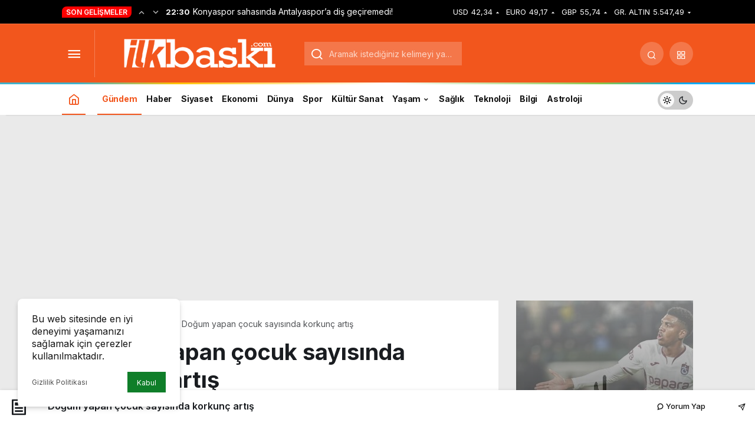

--- FILE ---
content_type: text/html; charset=utf-8
request_url: https://www.google.com/recaptcha/api2/aframe
body_size: 135
content:
<!DOCTYPE HTML><html><head><meta http-equiv="content-type" content="text/html; charset=UTF-8"></head><body><script nonce="y6Mdf2hZkt9g610_vWMt2Q">/** Anti-fraud and anti-abuse applications only. See google.com/recaptcha */ try{var clients={'sodar':'https://pagead2.googlesyndication.com/pagead/sodar?'};window.addEventListener("message",function(a){try{if(a.source===window.parent){var b=JSON.parse(a.data);var c=clients[b['id']];if(c){var d=document.createElement('img');d.src=c+b['params']+'&rc='+(localStorage.getItem("rc::a")?sessionStorage.getItem("rc::b"):"");window.document.body.appendChild(d);sessionStorage.setItem("rc::e",parseInt(sessionStorage.getItem("rc::e")||0)+1);localStorage.setItem("rc::h",'1764013025238');}}}catch(b){}});window.parent.postMessage("_grecaptcha_ready", "*");}catch(b){}</script></body></html>

--- FILE ---
content_type: application/xml
request_url: https://dmxleo.dailymotion.com/cdn/manifest/playlist/x7g299.m3u8?af=2%2C7%2C8%2C9&vv=1%2C2%2C3%2C4%2C5%2C6%2C7%2C8%2C11%2C12%2C13%2C14&mm=video%2Fmp4%2Cvideo%2Fwebm%2Caudio%2Fmp4%2Caudio%2Fmpeg%2Caudio%2Faac%2Caudio%2Fmpeg3%2Caudio%2Fmp3%2Caudio%2Fvnd.wave%2Caudio%2Fwav%2Caudio%2Fwave%2Caudio%2Fogg%2Caudio%2Fvorbis%2Cimage%2Fjpeg%2Cimage%2Fpng%2Cimage%2Fwebp%2Cimage%2Fsvg%2Bxml&cse=1jarlt89g977d1bed59&rts=377164&rhv=1&cen=prod&cpi=x2n8i9i&cpt=player&rla=en&cpl=x7g299&cpr=x8agi&eb=https%3A%2F%2Filkbaski.com%2Fgundem%2Fdogum-yapan-cocuk-sayisinda-korkunc-artis%2F&pbm=2&ps=692x389&td=ilkbaski.com&reader_gdpr_flag=0&reader_gdpr_consent=&gdpr_binary_consent=opt-out&gdpr_comes_from_infopack=0&reader_us_privacy=1---&vl=-1&ciid=1jarlt89g977d1bed59_VMAP_0_0&cidx=0&sidx=0&vidIdx=0&omp=Dailymotion%2F1.0&omn=0&imal=1&uid_dm=420b6531-9e9b-b49a-e736-b557683ac00c&3pcb=0&rap=1&apo=monetization&pos=1
body_size: 6545
content:
<?xml version="1.0" encoding="UTF-8"?><vmap:VMAP xmlns:vmap="http://www.iab.net/videosuite/vmap" version="1.0"><vmap:AdBreak breakType="linear" breakId="preroll1" timeOffset="start"><vmap:AdSource id="preroll1"><vmap:VASTAdData><VAST version="3.0"><Ad><InLine><AdSystem>Leo</AdSystem><AdTitle>noad</AdTitle><Extensions><Extension type="dailymotion" source="dailymotion">{"noAd":{"reasonId":1106,"reason":"viewing context|bot-detected"},"inventoryId":"439b5391-d473-483c-89e1-ab8e92947961"}</Extension></Extensions></InLine></Ad></VAST></vmap:VASTAdData></vmap:AdSource><vmap:Extensions><vmap:Extension type="dailymotion" source="dailymotion"><![CDATA[{"timeout":15000}]]></vmap:Extension></vmap:Extensions></vmap:AdBreak><vmap:AdBreak breakType="linear,nonlinear" breakId="midroll1-1" timeOffset="00:05:00" repeatAfter="00:05:00"><vmap:AdSource id="midroll1-1"><vmap:AdTagURI templateType="vast3">https://dmxleo.dailymotion.com/cdn/manifest/video/x89ruwo.m3u8?auth=[base64]&amp;vo=[MEDIAPLAYHEAD]&amp;vv=1%2C2%2C3%2C4%2C5%2C6%2C7%2C8%2C11%2C12%2C13%2C14&amp;sec=1&amp;reader.player=dailymotion&amp;plt=1&amp;cen=prod&amp;3pcb=0&amp;rla=en&amp;rhv=1&amp;reader_us_privacy=1---&amp;eb=https%3A%2F%2Filkbaski.com%2Fgundem%2Fdogum-yapan-cocuk-sayisinda-korkunc-artis%2F&amp;dmngv=1.0&amp;dmng=Dailymotion&amp;cpt=player&amp;cpr=x8agi&amp;cpi=x2n8i9i&amp;battr=9%2C10%2C11%2C12%2C13%2C14%2C17&amp;apo=monetization&amp;pbm=2&amp;mm=video%2Fmp4%2Cvideo%2Fwebm%2Caudio%2Fmp4%2Caudio%2Fmpeg%2Caudio%2Faac%2Caudio%2Fmpeg3%2Caudio%2Fmp3%2Caudio%2Fvnd.wave%2Caudio%2Fwav%2Caudio%2Fwave%2Caudio%2Fogg%2Caudio%2Fvorbis%2Cimage%2Fjpeg%2Cimage%2Fpng%2Cimage%2Fwebp%2Cimage%2Fsvg%2Bxml&amp;cpl=x7g299&amp;rts=377164&amp;lnrt=1&amp;dlvr=1%2C2&amp;cse=1jarlt89g977d1bed59&amp;cbrs=1&amp;r=v</vmap:AdTagURI></vmap:AdSource><vmap:Extensions><vmap:Extension type="dailymotion" source="dailymotion"><![CDATA[{"timeout":15000}]]></vmap:Extension></vmap:Extensions></vmap:AdBreak><vmap:AdBreak breakType="linear" breakId="postroll1" timeOffset="end"><vmap:AdSource id="postroll1"><vmap:AdTagURI templateType="vast3">https://dmxleo.dailymotion.com/cdn/manifest/video/x89ruwo.m3u8?auth=[base64]&amp;vv=1%2C2%2C3%2C4%2C5%2C6%2C7%2C8%2C11%2C12%2C13%2C14&amp;sec=1&amp;reader.player=dailymotion&amp;plt=1&amp;cen=prod&amp;3pcb=0&amp;rla=en&amp;rhv=1&amp;reader_us_privacy=1---&amp;eb=https%3A%2F%2Filkbaski.com%2Fgundem%2Fdogum-yapan-cocuk-sayisinda-korkunc-artis%2F&amp;dmngv=1.0&amp;dmng=Dailymotion&amp;cpt=player&amp;cpr=x8agi&amp;cpi=x2n8i9i&amp;battr=9%2C10%2C11%2C12%2C13%2C14%2C17&amp;apo=monetization&amp;pbm=2&amp;mm=video%2Fmp4%2Cvideo%2Fwebm%2Caudio%2Fmp4%2Caudio%2Fmpeg%2Caudio%2Faac%2Caudio%2Fmpeg3%2Caudio%2Fmp3%2Caudio%2Fvnd.wave%2Caudio%2Fwav%2Caudio%2Fwave%2Caudio%2Fogg%2Caudio%2Fvorbis%2Cimage%2Fjpeg%2Cimage%2Fpng%2Cimage%2Fwebp%2Cimage%2Fsvg%2Bxml&amp;cpl=x7g299&amp;rts=377164&amp;lnrt=1&amp;dlvr=1%2C2&amp;cse=1jarlt89g977d1bed59&amp;cbrs=1&amp;r=v</vmap:AdTagURI></vmap:AdSource><vmap:Extensions><vmap:Extension type="dailymotion" source="dailymotion"><![CDATA[{"timeout":15000}]]></vmap:Extension></vmap:Extensions></vmap:AdBreak><vmap:Extensions><vmap:Extension type="dailymotion" source="dmx"><![CDATA[{"asid":200533}]]></vmap:Extension></vmap:Extensions></vmap:VMAP>

--- FILE ---
content_type: application/x-javascript; charset=utf-8
request_url: https://servicer.idealmedia.io/1557206/1?nocmp=1&tcfV2=1&sessionId=6924b3e4-0f8d6&sessionPage=1&sessionNumberWeek=1&sessionNumber=1&scale_metric_1=64.00&scale_metric_2=256.00&scale_metric_3=100.00&cbuster=1764013028358416196825&pvid=e8c0ea4b-ee31-41b5-a679-f022d906357d&implVersion=11&lct=1763555340&mp4=1&ap=1&consentStrLen=0&wlid=6c6afed7-7982-4287-a2c1-0dbb60d5c603&uniqId=06357&childs=1626777&niet=4g&nisd=false&evt=%5B%7B%22event%22%3A1%2C%22methods%22%3A%5B1%2C2%5D%7D%2C%7B%22event%22%3A2%2C%22methods%22%3A%5B1%2C2%5D%7D%5D&pv=5&jsv=es6&dpr=1&hashCommit=cbd500eb&apt=2024-04-29T10%3A44%3A33%2B03%3A00&tfre=30504&w=692&h=661&tl=150&tlp=1,2,3,4,5,6&sz=224x294&szp=1,2,3,4,5,6&szl=1,2,3;4,5,6&cxurl=https%3A%2F%2Filkbaski.com%2Fgundem%2Fdogum-yapan-cocuk-sayisinda-korkunc-artis%2F&ref=&lu=https%3A%2F%2Filkbaski.com%2Fgundem%2Fdogum-yapan-cocuk-sayisinda-korkunc-artis%2F
body_size: 2444
content:
var _mgq=_mgq||[];
_mgq.push(["IdealmediaLoadGoods1557206_06357",[
["mynet.com","11887653","1","Dua Lipa minicik bikinisiyle sere serpe uzandı","Dünyaca ünlü pop yıldızı Dua Lipa kardeşleri ve ekibiyle Brezilya'da... Sosyal medyada konuşulmaya devam eden Dua Lipa minicik bikinisiyle sere serpe uzanıp poz verdi.","0","","","","vhYm7_xRSivPOS_SCobtY759d5cef8ORT9E1Hz9tFTQJWm9I3hOZkayyRZttV5zyJP9NESf5a0MfIieRFDqB_Acg-kRNjI_lpBks0I-AfSVFu_j9n6o_s_kXxjeywr45",{"i":"https://s-img.idealmedia.io/n/11887653/492x277/13x55x1062x597/aHR0cDovL2ltZ2hvc3RzLmNvbS90LzIwMjUtMTEvOTE4NDMzLzM1NTk3NGFlODJlODk1ZjY5NjBlNWMzNTg2OTQ3M2RlLmpwZWc.webp?v=1764013029-gatoa79xonZyVtpJnWY_SMaJ9U-nT74BmIRhUxvwZo4","l":"https://clck.idealmedia.io/pnews/11887653/i/1300482/pp/1/1?h=vhYm7_xRSivPOS_SCobtY759d5cef8ORT9E1Hz9tFTQJWm9I3hOZkayyRZttV5zyJP9NESf5a0MfIieRFDqB_Acg-kRNjI_lpBks0I-AfSVFu_j9n6o_s_kXxjeywr45&utm_campaign=ilkbaski.com&utm_source=ilkbaski.com&utm_medium=referral&rid=f76b4592-c96c-11f0-9606-c4cbe1e3eca4&tt=Direct&att=3&afrd=296&iv=11&ct=1&gdprApplies=0&muid=pao9fsbvhOBb&st=-300&mp4=1&h2=RGCnD2pppFaSHdacZpvmnpoHBllxjckHXwaK_zdVZw46CG5xIGmEFJZXcWXT0gJcbbV1Nc1jqerY4cWUujEGrw**","adc":[],"sdl":0,"dl":"","category":"Шоу-бизнес","dbbr":0,"bbrt":0,"type":"e","media-type":"static","clicktrackers":[],"cta":"Daha Fazla Öğren","cdt":"","tri":"f76baa69-c96c-11f0-9606-c4cbe1e3eca4","crid":"11887653"}],
["Brainberries","16269785","1","Hidden Sins: 15 Bible Prohibited Acts We All Commit!","","0","","","","vhYm7_xRSivPOS_SCobtY1ZLgX-9kpPsMLRA6RCU_5qyfXWxVQjkxHfrk5C_m1QpJ5-V9RiSmN6raXcKPkq-diTak3j4p95OqIVXjbvDcj8H9QaeMxbz-qfAo8gI2YYX",{"i":"https://s-img.idealmedia.io/g/16269785/492x277/-/[base64].webp?v=1764013029-kyKyssdB3WAoyF4aHoIS2FU41FgTVZnyaqmpc6sviic","l":"https://clck.idealmedia.io/ghits/16269785/i/57888711/3/pp/2/1?h=vhYm7_xRSivPOS_SCobtY1ZLgX-9kpPsMLRA6RCU_5qyfXWxVQjkxHfrk5C_m1QpJ5-V9RiSmN6raXcKPkq-diTak3j4p95OqIVXjbvDcj8H9QaeMxbz-qfAo8gI2YYX&rid=f76b4592-c96c-11f0-9606-c4cbe1e3eca4&tt=Direct&att=3&afrd=296&iv=11&ct=1&gdprApplies=0&muid=pao9fsbvhOBb&st=-300&mp4=1&h2=RGCnD2pppFaSHdacZpvmnpoHBllxjckHXwaK_zdVZw46CG5xIGmEFJZXcWXT0gJcbbV1Nc1jqerY4cWUujEGrw**","adc":[],"sdl":0,"dl":"","type":"w","media-type":"static","clicktrackers":[],"cta":"Learn more","cdt":"","catId":225,"tri":"f76baa6e-c96c-11f0-9606-c4cbe1e3eca4","crid":"16269785"}],
["Brainberries","14716607","1","8 Movies Based On Real Stories That Give Us Shivers","","0","","","","vhYm7_xRSivPOS_SCobtYxQW-ML9AY9mOTcU1BzdqkPeSRSCzaS5hG2Ys_wbt6rXJ5-V9RiSmN6raXcKPkq-diTak3j4p95OqIVXjbvDcj-qvklowBTNi4qs4HU_Ib23",{"i":"https://s-img.idealmedia.io/g/14716607/492x277/-/[base64].webp?v=1764013029-iRf8514jiTwnujvnLXvVK0H8xdfYAIw2JOqngWXxDc0","l":"https://clck.idealmedia.io/ghits/14716607/i/57888711/3/pp/3/1?h=vhYm7_xRSivPOS_SCobtYxQW-ML9AY9mOTcU1BzdqkPeSRSCzaS5hG2Ys_wbt6rXJ5-V9RiSmN6raXcKPkq-diTak3j4p95OqIVXjbvDcj-qvklowBTNi4qs4HU_Ib23&rid=f76b4592-c96c-11f0-9606-c4cbe1e3eca4&tt=Direct&att=3&afrd=296&iv=11&ct=1&gdprApplies=0&muid=pao9fsbvhOBb&st=-300&mp4=1&h2=RGCnD2pppFaSHdacZpvmnpoHBllxjckHXwaK_zdVZw46CG5xIGmEFJZXcWXT0gJcbbV1Nc1jqerY4cWUujEGrw**","adc":[],"sdl":0,"dl":"","type":"w","media-type":"static","clicktrackers":[],"cta":"Learn more","cdt":"","catId":230,"tri":"f76baa6f-c96c-11f0-9606-c4cbe1e3eca4","crid":"14716607"}],
["internethaber.com","11882089","1","İki belediye başkanı AK Parti'ye geçti","CHP'den istifa eden Antalya Aksu Belediye Başkanı İsa Yıldırım ve Yeniden Refah Partisi'nden istifa eden Konya Sarayönü Belediye Başkanı Necati Koç AK Parti'ye katıldı.","0","","","","vhYm7_xRSivPOS_SCobtY21m_F8F-U25o2xFw_gDwKXCbM_8PeTFTvq55LEiHiuNJP9NESf5a0MfIieRFDqB_Acg-kRNjI_lpBks0I-AfSWGUaZlMe6DhIHP9n-oQDFm",{"i":"https://s-img.idealmedia.io/n/11882089/492x277/0x0x850x478/aHR0cDovL2ltZ2hvc3RzLmNvbS90LzIwMjUtMTEvNzQ3MjkwLzlkNzcyZTQ1YmYyZjZiOGNhYjIxMzMxMDAxYjZjODNkLmpwZWc.webp?v=1764013029-O81XFjjyIKkJqN1FR1CKsIk5kKUj6pTy7nn78pRP4yA","l":"https://clck.idealmedia.io/pnews/11882089/i/1300482/pp/4/1?h=vhYm7_xRSivPOS_SCobtY21m_F8F-U25o2xFw_gDwKXCbM_8PeTFTvq55LEiHiuNJP9NESf5a0MfIieRFDqB_Acg-kRNjI_lpBks0I-AfSWGUaZlMe6DhIHP9n-oQDFm&utm_campaign=ilkbaski.com&utm_source=ilkbaski.com&utm_medium=referral&rid=f76b4592-c96c-11f0-9606-c4cbe1e3eca4&tt=Direct&att=3&afrd=296&iv=11&ct=1&gdprApplies=0&muid=pao9fsbvhOBb&st=-300&mp4=1&h2=RGCnD2pppFaSHdacZpvmnpoHBllxjckHXwaK_zdVZw46CG5xIGmEFJZXcWXT0gJcbbV1Nc1jqerY4cWUujEGrw**","adc":[],"sdl":0,"dl":"","category":"Общество","dbbr":0,"bbrt":0,"type":"e","media-type":"static","clicktrackers":[],"cta":"Daha Fazla Öğren","cdt":"","tri":"f76baa73-c96c-11f0-9606-c4cbe1e3eca4","crid":"11882089"}],
["sondakika.com","11876402","1","Kabe'ye giden kadından skandal video","Nasıl yakışıklılar biliyor musun","0","","","","vhYm7_xRSivPOS_SCobtYx5taj5hon55I7h3UfahXDDwAwEuhmKXRu9Din36b4S3JP9NESf5a0MfIieRFDqB_Acg-kRNjI_lpBks0I-AfSV6exUAa_LZHy3GlPUh2sOX",{"i":"https://s-img.idealmedia.io/n/11876402/492x277/0x12x1199x675/aHR0cDovL2ltZ2hvc3RzLmNvbS90LzIwMjUtMTEvODA5MTk2LzBjMzI2YjIyZmFlZTE0MDYyY2FlMjU0NmM5MjQ2MThmLmpwZw.webp?v=1764013029-74y-_e-mKZLZOXVTUTMb9U-iDqeNmX5bwggg3teoqw0","l":"https://clck.idealmedia.io/pnews/11876402/i/1300482/pp/5/1?h=vhYm7_xRSivPOS_SCobtYx5taj5hon55I7h3UfahXDDwAwEuhmKXRu9Din36b4S3JP9NESf5a0MfIieRFDqB_Acg-kRNjI_lpBks0I-AfSV6exUAa_LZHy3GlPUh2sOX&utm_campaign=ilkbaski.com&utm_source=ilkbaski.com&utm_medium=referral&rid=f76b4592-c96c-11f0-9606-c4cbe1e3eca4&tt=Direct&att=3&afrd=296&iv=11&ct=1&gdprApplies=0&muid=pao9fsbvhOBb&st=-300&mp4=1&h2=RGCnD2pppFaSHdacZpvmnpoHBllxjckHXwaK_zdVZw46CG5xIGmEFJZXcWXT0gJcbbV1Nc1jqerY4cWUujEGrw**","adc":[],"sdl":0,"dl":"","category":"Происшествия","dbbr":0,"bbrt":0,"type":"e","media-type":"static","clicktrackers":[],"cta":"Daha Fazla Öğren","cdt":"","tri":"f76baa78-c96c-11f0-9606-c4cbe1e3eca4","crid":"11876402"}],
["onedio.com","11880743","1","Atakan Karazor'un a millî formayla maça çıkması tepki çekti","Cinsel saldırı suçlamasıyla İspanya'da yargılanması süren Atakan Karazor, dün ilk kez A Millî formasıyla sahadaydı. Resmi hesaptan yapılan paylaşım tepki çekti.","0","","","","vhYm7_xRSivPOS_SCobtY2JZl4CO8gYWg3UtRNwu9uPToilbOAuqlkIDcHgssNwQJP9NESf5a0MfIieRFDqB_Acg-kRNjI_lpBks0I-AfSX7KCy1k82Pm8fP_SfKI0C5",{"i":"https://s-img.idealmedia.io/n/11880743/492x277/93x0x1012x569/aHR0cDovL2ltZ2hvc3RzLmNvbS90LzIwMjUtMTEvOTE4NDIyL2UzODI3N2NkODljYTJiODgxNjk4YjM2M2JkM2RhMGYyLmpwZWc.webp?v=1764013029--UnHJcI7_gtVdV5YVnzcSm0p177Rg5r_zPzUDgY_9-M","l":"https://clck.idealmedia.io/pnews/11880743/i/1300482/pp/6/1?h=vhYm7_xRSivPOS_SCobtY2JZl4CO8gYWg3UtRNwu9uPToilbOAuqlkIDcHgssNwQJP9NESf5a0MfIieRFDqB_Acg-kRNjI_lpBks0I-AfSX7KCy1k82Pm8fP_SfKI0C5&utm_campaign=ilkbaski.com&utm_source=ilkbaski.com&utm_medium=referral&rid=f76b4592-c96c-11f0-9606-c4cbe1e3eca4&tt=Direct&att=3&afrd=296&iv=11&ct=1&gdprApplies=0&muid=pao9fsbvhOBb&st=-300&mp4=1&h2=RGCnD2pppFaSHdacZpvmnpoHBllxjckHXwaK_zdVZw46CG5xIGmEFJZXcWXT0gJcbbV1Nc1jqerY4cWUujEGrw**","adc":[],"sdl":0,"dl":"","category":"Спорт","dbbr":0,"bbrt":0,"type":"e","media-type":"static","clicktrackers":[],"cta":"Daha Fazla Öğren","cdt":"","tri":"f76baa7b-c96c-11f0-9606-c4cbe1e3eca4","crid":"11880743"}],],
{"awc":{},"dt":"desktop","ts":"","tt":"Direct","isBot":1,"h2":"RGCnD2pppFaSHdacZpvmnpoHBllxjckHXwaK_zdVZw46CG5xIGmEFJZXcWXT0gJcbbV1Nc1jqerY4cWUujEGrw**","ats":0,"rid":"f76b4592-c96c-11f0-9606-c4cbe1e3eca4","pvid":"e8c0ea4b-ee31-41b5-a679-f022d906357d","iv":11,"brid":32,"muidn":"pao9fsbvhOBb","dnt":0,"cv":2,"afrd":296,"consent":true,"adv_src_id":14076}]);
_mgqp();


--- FILE ---
content_type: application/javascript; charset=utf-8
request_url: https://fundingchoicesmessages.google.com/f/AGSKWxVz_VZjePQX_0YfwydGsPXG2rKqSXy8VsKaPKfEFGrd5xrKb8bbnb1NcPq-DnthaqcLpg0f8kf6SlpPbhud1Ll23M8M-lQvKhzvimdRKTqsxcy8Iz2dlcEaI11Ok9JU0T9Jg71BwnRP673If3CncSx-PbBTr23FhqyMmz4YSxwi6wgA862drxe5CD1X/_.az/adv//layad./ad_display_/iframeadopinionarticle_/ad_slots.
body_size: -1290
content:
window['124f5de1-9b6b-4cba-a62c-1801d5d32d1d'] = true;